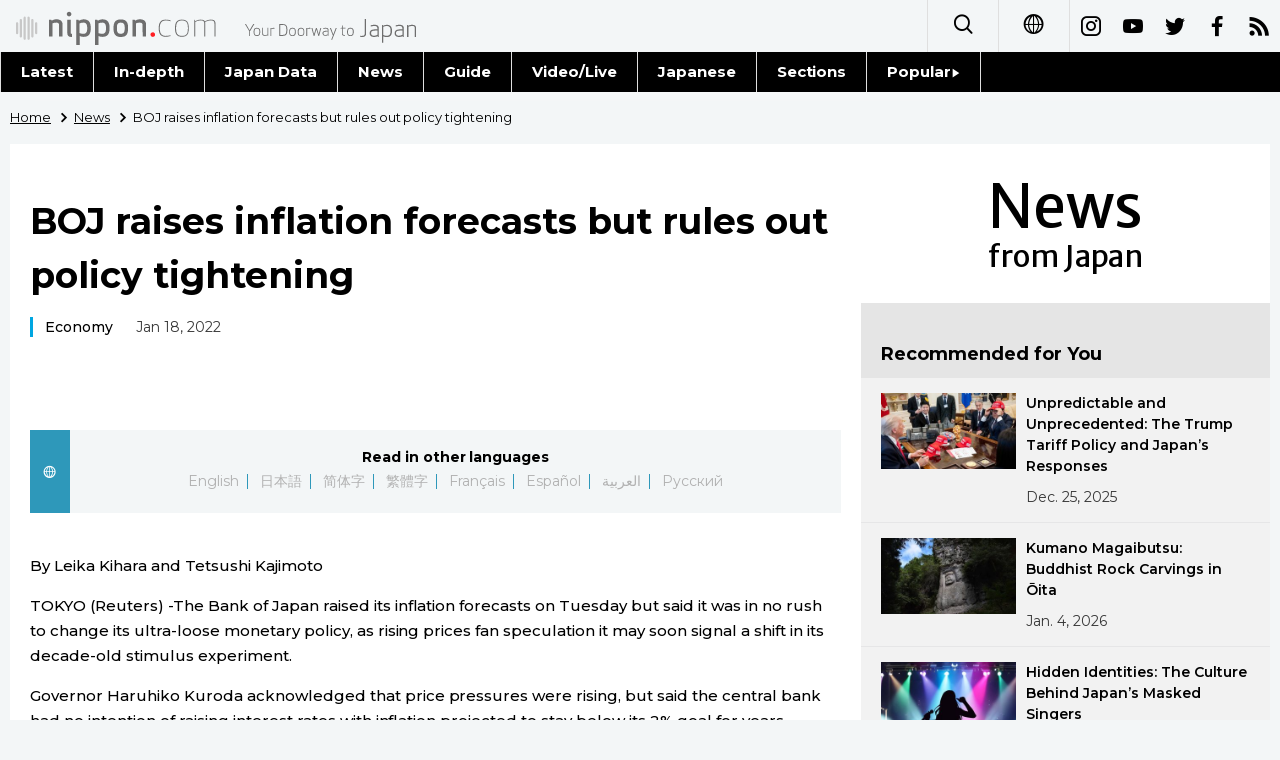

--- FILE ---
content_type: text/html; charset=UTF-8
request_url: https://www.nippon.com/en/news/reu20220118KBN2JR1OH/boj-raises-inflation-forecasts-but-rules-out-policy-tightening.html
body_size: 12060
content:
<!DOCTYPE html>
<html lang="en">
  <head>
	<meta charset="utf-8">
	<!--[if IE]><meta http-equiv="X-UA-Compatible" content="IE=edge"><![endif]-->
   <meta name="viewport" content="width=device-width, initial-scale=1">
	<title>BOJ raises inflation forecasts but rules out policy tightening | Nippon.com</title>
	<meta name="cXenseParse:pageclass" content="article"/>
<meta name="cXenseParse:recs:recommendable" content="true"/>
<meta name="cXenseParse:ncf-pick" content="false"/>
<meta name="cXenseParse:ncf-pubyear" content="2022"/>
<meta name="cXenseParse:ncf-pubmonth" content="202201"/>
<meta name="cXenseParse:ncf-pubday" content="20220118"/>
<meta property="article:published_time" content="2022-01-18T18:06:13+0900"/>
<meta property="article:modified_time" content="2026-01-18T11:27:58+0900"/>
<meta name="cXenseParse:ncf-articleid" content="reu20220118KBN2JR1OH"/>
<meta name="cXenseParse:recs:articleid" content="reu20220118KBN2JR1OH"/>
<meta name="cXenseParse:articleid" content="reu20220118KBN2JR1OH"/>
<meta name="cXenseParse:ncf-category" content="News"/>
<meta name="cXenseParse:ncf-tag" content="Economy"/>
<meta name="cXenseParse:ncf-category" content="Economy"/>
<meta name="cXenseParse:ncf-series" content=""/>
<meta name="cXenseParse:ncf-thumbnail" content="https://www.nippon.com/en/news/reu20220118KBN2JR1OH/thumb/thumb_1.jpg?20260118112758"/>
<meta name="cXenseParse:ncf-tag" content="Reuters"/>
<meta name="cXenseParse:ncf-tag" content="Japan"/>
<meta name="cXenseParse:ncf-tag" content="Tokyo"/>
<meta name="cXenseParse:ncf-tag" content="Bank of Japan"/>
<meta name="cXenseParse:ncf-tag" content="Asia"/>
<meta name="cXenseParse:ncf-articletype" content=""/>
<meta name="description" content="By Leika Kihara and Tetsushi Kajimoto               TOKYO (Reuters) -The Bank of Japan raised its inflation fo…"/>
<meta name="keywords" content="Reuters,Japan,Tokyo,Bank of Japan,Asia"/>
<meta property="og:url" content="https://www.nippon.com/en/news/reu20220118KBN2JR1OH/"/>
<meta property="og:type" content="article"/>
<meta property="og:title" content="BOJ raises inflation forecasts but rules out policy tightening"/>
<meta property="og:description" content="By Leika Kihara and Tetsushi Kajimoto               TOKYO (Reuters) -The Bank of Japan raised its inflation fo…"/>
<meta property="og:image" content="https://www.nippon.com/en/ncommon/contents/news/1481058/1481058.jpg"/>
<meta property="og:site_name" content="nippon.com"/>
<meta name="twitter:card" content="summary_large_image"/>
<meta name="twitter:site" content="@nippon_en"/>
<meta name="twitter:url" content="https://www.nippon.com/en/news/reu20220118KBN2JR1OH/"/>
<meta name="twitter:title" content="BOJ raises inflation forecasts but rules out policy tightening"/>
<meta property="twitter:description" content="By Leika Kihara and Tetsushi Kajimoto               TOKYO (Reuters) -The Bank of Japan raised its inflation fo…"/>

	<meta http-equiv="Content-Security-Policy" content="upgrade-insecure-requests" />
	<link rel="shortcut icon" href="../../ncommon/images/favicon.ico" type="image/x-icon" />
	<link rel="icon" sizes="180x180" href="../../ncommon/images/apple-touch-icon.png">
	<link rel="apple-touch-icon" href="../../ncommon/images/apple-touch-icon.png" />
	<link rel="apple-touch-icon" sizes="57x57" href="../../ncommon/images/apple-touch-icon-57x57.png" />
	<link rel="apple-touch-icon" sizes="72x72" href="../../ncommon/images/apple-touch-icon-72x72.png" />
	<link rel="apple-touch-icon" sizes="76x76" href="../../ncommon/images/apple-touch-icon-76x76.png" />
	<link rel="apple-touch-icon" sizes="114x114" href="../../ncommon/images/apple-touch-icon-114x114.png" />
	<link rel="apple-touch-icon" sizes="120x120" href="../../ncommon/images/apple-touch-icon-120x120.png" />
	<link rel="apple-touch-icon" sizes="144x144" href="../../ncommon/images/apple-touch-icon-144x144.png" />
	<link rel="apple-touch-icon" sizes="152x152" href="../../ncommon/images/apple-touch-icon-152x152.png" />
	<link rel="apple-touch-icon" sizes="180x180" href="../../ncommon/images/apple-touch-icon-180x180.png" />

		<link href="https://fonts.googleapis.com/css?family=Montserrat:200,200i,300,300i,400,400i,500,500i" rel="stylesheet">
			<link href="https://fonts.googleapis.com/css?family=Merriweather+Sans" rel="stylesheet">
    <link href="https://fonts.googleapis.com/css?family=Montserrat:300,400,600,700" rel="stylesheet">

	<link rel="canonical" href="https://www.nippon.com/en/news/reu20220118KBN2JR1OH/" />
		<link rel="stylesheet" href="../../ncommon/css/common.css?20260117" media="" />

	   	 <link rel="stylesheet" href="../../../custom/inpage.css?20260117" media="" />
	
	<link rel="stylesheet" href="../../ncommon/js/plugin/fancybox-2.1.7/jquery.fancybox.css" media="" />
	<script>
	  var authorJson = '[]';
	  var seriesId = '';
	  var seriesUrl = '';
	  var articleId = 'reu20220118KBN2JR1OH';
	  var addthisUrl = "https://www.nippon.com/en/news/reu20220118KBN2JR1OH/";
	</script>

	<script src="../../ncommon/conf/settings.js?20260117"></script>
	<script src="../../ncommon/js/lib/base.js?20260117"></script>
	<script src="../../ncommon/js/lib/utility.js?20260117"></script>
	<script src="../../ncommon/js/liberal.js?20260117" ></script>

	
  </head>

  <body  class="id-detail ">

	<a name="page_top" id="page_top"></a>
	<header id="global-header">
	</header>
	<script src="../../ncommon/js/header.js?20260117" async></script>
	<main>
	<div class="u-bg">

	<ul class="u-pan usp-none">
		<li class="u-pan_li" ><a href="/en/" class="u-pan_a" ><span >Home</span></a></li>
		<li class="u-pan_li i-arrowr" ><a href="/en/news/" class="u-pan_a" ><span itemprop="title">News</span></a></li>
		<li class="u-pan_li i-arrowr">BOJ raises inflation forecasts but rules out policy tightening</li>
	</ul>

	<article class="c-main c-main1">
	<div class="c-mainin">
	<div class="gpc">
		<div class=" gpc-c_l">
 			  			<div class="c-content">

 				
				 <h1 class="c-h1">BOJ raises inflation forecasts but rules out policy tightening</h1>


								<p class="csp-catelogo">
					<span class="is-1">News</span><span class="is-2">from Japan</span>
				</p>
				
													<a class="c-cate c-cate0" href="/en/articlelist.html?f=ncf-category&s=Economy">Economy</a>
												
				<time class="c-date" >Jan 18, 2022</time>

				<p class="c-author" id="kiji-author">
				</p>
				<!-- leading -->
								<div class="u-mb"></div>
				

				
				<!--  addthis -->
				<div name="addthis_tools"></div>

				<div class="c-lang">
					<div class="c-lang_icon"><span class="i-earth"></span></div>
						<div class="c-lang_link"><span id="others-lang"></span>
							<input class="c-lang_check" type="checkbox" id="langlink" checked>
							<ul class="c-lang_open">
								<li class="other-language-link-en">English</li>
								<li class="other-language-link-ja">日本語</li>
								<li class="other-language-link-cn">简体字</li>
								<li class="other-language-link-hk">繁體字</li>
								<li class="other-language-link-fr">Français</li>
								<li class="other-language-link-es">Español</li>
								<li class="other-language-link-ar">العربية </li>
								<li class="other-language-link-ru">Русский</li>
							</ul>
						<!--</label>-->
					</div>
				</div><!--c-lang-->

  				<div class="editArea">
  				 <body>               <p>By Leika Kihara and Tetsushi Kajimoto</p>               <p>TOKYO (Reuters) -The Bank of Japan raised its inflation forecasts on Tuesday but said it was in no rush to change its ultra-loose monetary policy, as rising prices fan speculation it may soon signal a shift in its decade-old stimulus experiment.</p>               <p>Governor Haruhiko Kuroda acknowledged that price pressures were rising, but said the central bank had no intention of raising interest rates with inflation projected to stay below its 2% goal for years.</p>               <p>"We are not debating an interest rate hike," Kuroda told a news conference. "The median forecast of board members is for inflation to move around 1%. Under such conditions, we are absolutely not thinking about raising rates or modifying our easy monetary policy."</p>               <p>As widely expected, the BOJ left unchanged a -0.1% target for short-term interest rates and a pledge to guide long-term rates around 0% at a two-day meeting that ended on Tuesday.</p>               <p>Japan has not been immune to the impact of global commodity inflation with wholesale prices rising at a record pace, prodding more firms to raise prices and already shifting public perceptions that deflation will persist.</p>               <p>In a quarterly outlook report, the BOJ revised up its inflation forecast for the year beginning in April to 1.1% from the previous estimate of 0.9%. It also slightly raised its inflation forecast for fiscal 2023 to 1.1% from 1.0%.</p>               <p>ADJUSTS INFLATION VIEW</p>               <p>"Risks to prices are generally balanced," the BOJ said in the report. That compared with its assessment in October, which said risks were skewed to the downside.</p>               <p>Analysts expect the BOJ to be among the last of the world's central banks to dial back stimulus as inflation remains low compared with many other economies.</p>               <p>But stubbornly high commodity costs and projected steady U.S. interest rate hikes have heightened market expectations of a global withdrawal of crisis-mode stimulus policies.</p>               <p>Sources have told Reuters BOJ policymakers are debating how soon they can start telegraphing an eventual interest rate hike, though actual policy normalisation likely won't happen for at least the rest of this year.</p>               <p>Kuroda said high commodity costs will be the main driver of inflation in the year beginning in April. Inflation in fiscal 2023, however, will be driven more by sustainable factors such as strong demand and rising inflation expectations, he said.</p>               <p>"Looking ahead, we can see inflation gradually accelerate toward 2%," Kuroda said.</p>               <p>"For inflation to become sustainable, we need to see an increase in medium- to long-term inflation expectations," he said, adding that wage growth must accompany price hikes for inflation to sustainably head for the BOJ's target.</p>               <p>ECONOMIC OUTLOOK</p>               <p>On Japan's economy, the BOJ said its "recovery was becoming clearer" as the damage from the COVID-19 pandemic eased, a sign it was taking the recent spike in Omicron new coronavirus cases in stride. That was a more upbeat assessment than in October, when it said the economy was "picking up as a trend."</p>               <p>Japan's economy shrank in the third quarter of last year as supply constraints and curbs on activity to contain the pandemic hit factory output and consumption.</p>               <p>Analysts expect growth to have rebounded in October-December and the current quarter as output and consumption pick up, though a recent surge in Omicron infections clouds the outlook.</p>               <p>A spike in wholesale inflation and rising import costs from a weak yen have led to price hikes for a broad range of goods, adding to pain for households and retailers still reeling from the fallout of the pandemic.</p>               <p> (Reporting by Leika Kihara and Tetsushi Kajimoto; Additional reporting by Kantaro Komiya and Daniel Leussink; Editing by Jacqueline Wong)</p>             </body><p class='photo_box_c'><a href='/en/ncommon/contents/news/1481058/1481058.jpg' class='fancybox' rel='gallery' data-libid='1481058'><img style='margin-bottom: 5px; border: 0; padding: 0;' src='/en/ncommon/contents/news/1481058/1481058.jpg' data-libid='1481058' alt='A man wearing a protective mask uses a mobile phone under a large screen showing Japan's Nikkei stock index at a business district, amid the coronavirus disease (COVID-19) outbreak in Tokyo, Japan, January 18, 2022. REUTERS/Kim Kyung-Hoon'></a><br><span class='caption'>A man wearing a protective mask uses a mobile phone under a large screen showing Japan's Nikkei stock index at a business district, amid the coronavirus disease (COVID-19) outbreak in Tokyo, Japan, January 18, 2022. REUTERS/Kim Kyung-Hoon</span></p><p class='photo_box_c'><a href='/en/ncommon/contents/news/1481060/1481060.jpg' class='fancybox' rel='gallery' data-libid='1481060'><img style='margin-bottom: 5px; border: 0; padding: 0;' src='/en/ncommon/contents/news/1481060/1481060.jpg' data-libid='1481060' alt='Workers wearing protective masks work outside a building at a business district, amid the coronavirus disease (COVID-19) outbreak in Tokyo, Japan, January 18, 2022. REUTERS/Kim Kyung-Hoon'></a><br><span class='caption'>Workers wearing protective masks work outside a building at a business district, amid the coronavirus disease (COVID-19) outbreak in Tokyo, Japan, January 18, 2022. REUTERS/Kim Kyung-Hoon</span></p><p class='photo_box_c'><a href='/en/ncommon/contents/news/1481061/1481061.jpg' class='fancybox' rel='gallery' data-libid='1481061'><img style='margin-bottom: 5px; border: 0; padding: 0;' src='/en/ncommon/contents/news/1481061/1481061.jpg' data-libid='1481061' alt='FILE PHOTO: Businessmen walk past the Bank of Japan (BOJ) headquarters in Tokyo, Japan,  February 15, 2016. Japan's economy shrank more than expected in the final quarter of last year as consumer spending and exports slumped, adding to headaches for policymakers already wary of damage the financial market rout could inflict on a fragile recovery. REUTERS/Thomas Peter'></a><br><span class='caption'>FILE PHOTO: Businessmen walk past the Bank of Japan (BOJ) headquarters in Tokyo, Japan,  February 15, 2016. Japan's economy shrank more than expected in the final quarter of last year as consumer spending and exports slumped, adding to headaches for policymakers already wary of damage the financial market rout could inflict on a fragile recovery. REUTERS/Thomas Peter</span></p><div style="width: 160px;">
    <svg viewBox="0 0 137 31"><g fill="#FB8033">
    <path d="M12.2887 16.9813c.2457-.0542.4028-.3016.3604-.5518-.0542-.2574-.3044-.4326-.5546-.3676a.4463.4463 0 0 0-.3666.5356c.0524.2646.2998.4443.5608.3838m9.5469-1.9923c.2474-.0569.4027-.3016.3612-.5527-.056-.261-.307-.4362-.5563-.3703-.2628.0416-.4155.2954-.3667.5401.0506.2583.3008.4371.5618.383m-8.4017 4.1037c.2926-.2393.3278-.6421.1192-.9248-.2375-.2736-.644-.3233-.9266-.1093-.2755.2095-.326.625-.0994.9086.2132.2817.6268.3522.9068.1255m7.8047-6.125c.2926-.2393.326-.6439.1165-.9256-.2348-.271-.643-.3215-.922-.1066-.2728.2122-.3297.6268-.1003.9085.214.2818.6267.3513.9058.1238m-5.2408 7.6042c.1842-.4443-.0587-.969-.504-1.128-.4705-.1833-.96.047-1.1523.522-.1743.447.065.95.5256 1.1289.4624.1535.96-.0686 1.1307-.5229m3.5465-9.4665c.1762-.4389-.0596-.9663-.5084-1.1243-.4687-.1798-.9564.0514-1.1524.522-.176.4488.0677.9518.523 1.1288.4641.15.9626-.065 1.1378-.5265m1.5841 5.5235c-.0786.3621.0994.7008.4507.793.3468.0957.7035-.1247.7947-.4561.0912-.3405-.1174-.6864-.4615-.7758-.3432-.1003-.6927.1084-.7839.4389m-1.304 1.7927c-.365.3784-.365.987.0071 1.3664.3812.3649.9808.3585 1.325-.0036.3946-.3694.4018-.9907.0252-1.3502-.383-.3793-.9763-.3793-1.3574-.0126m-2.004 1.0503c-.5157.1291-.8742.661-.7469 1.1822.113.5437.6593.886 1.1912.7676.5437-.111.8715-.6583.7632-1.1912-.1292-.5464-.6584-.8652-1.2075-.7586m-6.3001-5.4079c-.0976.3559.1047.6945.4614.803.3279.0857.6837-.1193.7731-.458.0994-.345-.1201-.6909-.4524-.7839-.337-.0912-.6873.1048-.7821.439m1.193-2.8042c-.3595.381-.3766.978-.0054 1.3456.373.3775.9717.3811 1.3628 0 .363-.3676.363-.9645-.0127-1.3456-.372-.3703-.9745-.3658-1.3447 0m2.917-1.632c-.5518.113-.8877.653-.7812 1.1777.1373.5374.6602.8805 1.2084.7541.531-.1165.8706-.6466.7532-1.183-.1246-.5302-.6602-.8752-1.1804-.7488m6.3787 11.9817c.2872.279.7135.288.9863-.0018.2754-.2556.2908-.6837.0036-.9582-.2628-.2836-.718-.28-.9781-.0172-.27.2737-.2728.7198-.0118.9772M10.815 10.3515c.278.2746.7215.2872.9915-.0036.262-.2682.2719-.709-.0027-.9772-.2763-.27-.7107-.2646-.9844-.0018-.2646.27-.2646.7108-.0045.9826m13.1584 8.8388c.3604.1545.765-.0216.9158-.3711.1454-.3514-.0208-.7632-.3721-.9095-.3576-.1571-.7604.0127-.8977.3721-.1635.3603.0208.7722.354.9085m.988-2.7229c.4651 0 .8408-.364.8426-.8245.0127-.4543-.3513-.8408-.8146-.8471-.4515-.0055-.8426.3495-.8543.8155.0045.456.373.8363.8263.8561m-.0126-2.9486c.5545-.2087.82-.8327.5924-1.3908-.2095-.5392-.82-.8291-1.3619-.6114-.5671.2221-.8444.8362-.6267 1.388.2221.5618.8399.8291 1.3962.6142m-15.6492-.4444c.3648.1364.7667-.028.9167-.382.1417-.3522-.02-.7595-.3712-.914-.355-.1499-.774.028-.9113.3812-.1463.3495.0199.7577.3658.9148m-.466 3.1122c.448.0027.83-.3658.8399-.8264.0081-.4497-.373-.83-.8074-.838-.4687-.0091-.848.3485-.857.8091-.01.4687.3639.8462.8245.8553m.8191 3.2765c.5491-.2123.8354-.8264.6087-1.4017-.204-.5509-.8336-.8254-1.3818-.597-.5554.2132-.8236.8346-.6114 1.381.2195.549.8273.8326 1.3845.6177m9.9939 2.6876c-.3766.1545-.5735.5826-.4064.9763.1571.3838.6033.5753.9826.4218.3838-.1635.577-.5934.4019-.9907-.1472-.3893-.596-.5726-.9781-.4074m-2.7617.392c-.5527-.01-1.0052.4516-1.017 1.0088.0118.5744.4643 1.0097 1.0088 1.025.56-.0126 1.0142-.4506 1.0269-1.0124.0081-.5518-.4489-1.0079-1.0187-1.0214m-2.6064-.522c-.5916-.2493-1.2608.0533-1.5064.6457-.2276.588.0641 1.2662.6511 1.492.5762.2339 1.2535-.0298 1.4875-.624a1.1624 1.1624 0 0 0-.6322-1.5137m-2.2876-1.6509c-.4895-.5057-1.3032-.5048-1.7963-.0117-.513.5084-.5184 1.3113-.0226 1.8134.5112.4994 1.3167.503 1.8189.0136.503-.5022.503-1.3105 0-1.8153m1.612-12.929c-.3865.1535-.5671.597-.4163.9754.1725.3919.6087.5743.9952.4253.3884-.168.5609-.6177.4001-.9934-.1535-.3929-.5987-.568-.979-.4073m3.3434-1.034c-.559-.0019-1.0223.455-1.0223 1.0213.009.5284.4488.9944 1.0178.9962.5473.0117 1.015-.4498 1.0042-1.006.0109-.5374-.447-1.0053-.9997-1.0116m3.4698.4173c-.5826-.2385-1.2572.0532-1.5028.6267-.234.5807.056 1.278.633 1.5091.6033.2357 1.269-.0505 1.5028-.642.243-.5907-.047-1.2518-.633-1.4938m3.2196 1.9913c-.5094-.503-1.3168-.513-1.818.0054-.4958.4778-.4958 1.2897 0 1.7864.5012.504 1.3086.512 1.8125.0127.5049-.5094.5175-1.305.0055-1.8045m.1372 15.6483c.2213.2592.6078.2881.8616.0705.2583-.2132.289-.6015.0668-.8544-.2131-.2474-.6023-.2763-.8507-.0668-.2565.2176-.289.6024-.0777.8507m1.8514-1.6662c.3116.2312.7541.168.9817-.149.2348-.3116.1653-.7478-.14-.9808-.3215-.2303-.7622-.1689-.987.1454-.2313.3134-.1644.7523.1453.9844m1.6103-2.275c.4263.1788.9157-.0325 1.0792-.4633.1707-.4253-.0262-.9076-.4615-1.081a.8255.8255 0 0 0-1.0783.4651c-.1662.4245.0397.9085.4606 1.0792m1.0937-2.9631c.4768.0578.9148-.298.9663-.7749.0542-.4886-.3016-.9166-.7785-.969-.4895-.046-.923.3025-.9717.7785-.0533.4786.3007.922.7839.9654m.2194-3.0751c.5834-.0984.978-.6656.8643-1.2517-.0957-.5807-.662-.9727-1.2526-.8661-.5834.1129-.9745.6647-.8652 1.2535.1138.5843.6656.978 1.2535.8643M9.1504 7.2827c.2294.253.6069.2881.858.0732.2573-.2267.2871-.6078.0767-.858-.2195-.2483-.6105-.2835-.8598-.0668-.2546.224-.2844.5997-.075.8516m-1.752 2.0185c.3134.2294.7523.1662.9817-.1544.2348-.307.1689-.746-.1409-.9709-.316-.2366-.7559-.1698-.9817.1418-.2366.3116-.1661.7496.141.9835m-1.398 2.6859c.4244.1652.913-.0316 1.0873-.467.1706-.4235-.038-.9103-.4633-1.0783-.4272-.1706-.9068.0298-1.0892.4624-.1653.4209.0397.9059.4651 1.0829m-.6539 3.1627c.4805.0596.9158-.3026.979-.7812.038-.484-.3134-.914-.8001-.9645-.476-.0515-.9095.3007-.9619.7785-.0541.4813.298.923.783.9672m.3477 3.4499c.5943-.1039.98-.6656.8698-1.2472-.1057-.5861-.6602-.9862-1.2527-.8688-.586.1084-.9735.662-.8688 1.2508.1075.578.663.978 1.2517.8652m16.3898 6.348c-.2502.1346-.3387.4579-.2032.7071.1355.252.4507.3423.7053.2078.2493-.1346.3505-.4507.2087-.7027-.1355-.2546-.4534-.3504-.7108-.2122m-2.0763.7604c-.3206.1003-.4985.4362-.4064.7496.0994.3251.4326.504.7578.4136.3142-.1002.5048-.438.4046-.7622-.0976-.3134-.4353-.4922-.756-.401m-2.4013.3893c-.3902.019-.68.3585-.6539.7441.0316.3893.3594.6819.7478.6539.3847-.0235.6782-.3567.652-.7469-.0144-.3856-.3603-.6737-.746-.6511m-2.6759-.271a.9134.9134 0 0 0-1.0693.7135c-.0984.5021.225.9736.7162 1.0756.5048.0975.9772-.2258 1.0747-.7261.093-.4931-.232-.9727-.7216-1.063m-2.7364-1.0006c-.5301-.2601-1.1768-.046-1.4486.484-.2583.5293-.0506 1.166.4723 1.4486.5338.262 1.1795.047 1.4567-.4894.2656-.5211.047-1.1723-.4804-1.4432M9.8756 23.033c-.5139-.475-1.3132-.448-1.7846.0578-.4804.513-.4497 1.3158.057 1.7873.5093.4777 1.314.4542 1.789-.0524.4768-.522.4543-1.3177-.0614-1.7927m-1.9002-2.6814c-.3666-.661-1.193-.9067-1.8595-.5454-.661.364-.9004 1.193-.5383 1.8559.3586.6583 1.1867.913 1.8523.5536.663-.3658.9068-1.1976.5455-1.864m3.2982-15.25c-.2547.1327-.3486.455-.2104.7062.1363.2483.4533.3513.709.2086.2492-.1382.345-.4588.2104-.709-.1373-.2538-.4643-.344-.709-.2059m2.2289-1.0015c-.3179.092-.4931.4307-.4028.7532.1012.3197.4344.503.7514.4064.3242-.0958.5003-.4399.4028-.7569-.0912-.3197-.4245-.4994-.7514-.4027m2.6497-.6322c-.381.027-.6728.3576-.652.7432.028.3839.3594.6828.7496.6593.3883-.0235.6791-.364.6547-.7523-.0298-.3874-.3603-.6737-.7523-.6502m3.1275-.1084a.9044.9044 0 0 0-1.072.7189c-.0957.4913.2321.9726.7207 1.0639.4994.0984.9736-.2285 1.072-.7162.094-.5012-.2348-.97-.7207-1.0666m3.2576.7893c-.5256-.2637-1.1723-.0496-1.4405.4994-.2583.522-.0433 1.175.4895 1.4378.5337.2574 1.184.0497 1.4432-.4949.2619-.5383.0442-1.1731-.4922-1.4423m3.1835 1.9318c-.514-.4814-1.314-.456-1.7882.055-.4705.5149-.4516 1.316.0614 1.7946.5076.4714 1.3158.448 1.789-.0605.4751-.514.4525-1.3168-.0622-1.7891m2.563 3.2223c-.3612-.6584-1.1903-.9085-1.8595-.5509-.6629.3658-.9085 1.1957-.5482 1.856.3621.6655 1.1912.9148 1.8595.5598.6647-.3666.9095-1.2011.5482-1.8649m-9.1034 20.8006c.0876.4335.513.7098.9401.616.43-.0886.7027-.514.6132-.9384-.0857-.4263-.5138-.699-.9383-.6132-.4245.0912-.7044.5093-.615.9356m3.1672-.765c.2123.467.7659.6656 1.2237.4543a.9259.9259 0 0 0 .448-1.23c-.2186-.4624-.7595-.6638-1.2246-.4453-.457.2168-.6548.7632-.447 1.221m3.243-1.5732c.4.4886 1.1172.559 1.5985.15a1.1287 1.1287 0 0 0 .1481-1.5986c-.392-.4795-1.1063-.5527-1.5922-.1454-.4777.391-.5518 1.1081-.1544 1.594m3.0544-2.6163c.5915.4136 1.4196.2619 1.8297-.3305.4136-.6042.2592-1.4216-.3333-1.8307-.6087-.4163-1.4215-.269-1.8351.3333-.4046.5924-.2628 1.4233.3387 1.8279m2.2306-3.402c.8056.2727 1.6853-.1753 1.9571-.989.2682-.8037-.1707-1.6834-.988-1.957a1.5463 1.5463 0 0 0-1.9525.9853c-.271.8146.1697 1.6888.9834 1.9607M13.125 1.1777c.0921.438.513.709.941.6177a.79.79 0 0 0 .6142-.9383c-.0904-.4263-.5157-.7027-.9375-.6114-.4344.0894-.7062.5048-.6177.932M9.8386 2.404c.214.4615.7676.662 1.2264.4416.4615-.2077.6602-.7559.448-1.2156-.2177-.4597-.7677-.6583-1.2229-.4515-.4633.2176-.6602.7613-.4515 1.2255M6.5169 4.6429c.4.485 1.1135.5573 1.6012.1481.4832-.3937.5518-1.1126.1535-1.5913-.4018-.4867-1.1117-.559-1.6003-.1526-.485.3965-.5572 1.1118-.1544 1.5958m-2.797 3.3389c.5979.4172 1.4152.261 1.8379-.336a1.3264 1.3264 0 0 0-.3432-1.8324c-.597-.4128-1.417-.262-1.828.3332-.4162.5979-.2627 1.4224.3333 1.8352m-1.7041 4.184c.8091.271 1.6843-.1742 1.9552-.9834.2682-.8083-.1689-1.6852-.988-1.9562a1.5468 1.5468 0 0 0-1.9553.9835c-.2637.8047.1698 1.688.988 1.9562m14.9177 17.4328c-.3784 0-.681.3098-.681.6819 0 .3775.3026.6782.681.6837.3748-.0055.681-.3062.681-.6837 0-.372-.3062-.6819-.681-.6819m-2.8647-.4307c-.429-.0858-.8552.1905-.9392.6168-.0912.4263.186.8498.6132.9374.4236.0912.8499-.1824.9375-.615.0903-.429-.1879-.8462-.6115-.9392m-3.0091-1.0504c-.4588-.2203-1.0043-.019-1.2183.4417-.2114.465-.0145 1.0105.4488 1.2246.4552.2131 1.0052.019 1.2228-.4507.2123-.4524.0064-1.006-.4533-1.2156M8.118 26.1714c-.4877-.4046-1.2011-.3287-1.6012.15-.4046.484-.3324 1.1957.15 1.5948a1.128 1.128 0 0 0 1.603-.1508c.4-.4813.3278-1.203-.1518-1.594m-2.5648-2.8502c-.4137-.5934-1.2328-.745-1.8307-.3297-.597.4055-.7477 1.2283-.3422 1.8307.4154.5906 1.2372.7396 1.8378.3278.596-.4082.7514-1.231.335-1.8288m-1.5795-3.5375c-.2754-.812-1.1497-1.2526-1.9552-.9853-.821.2691-1.2545 1.1515-.9908 1.958.2674.8154 1.1434 1.2544 1.9571.9861.8146-.2709 1.2553-1.1442.989-1.9588m-.3966-4.3034c0-.9844-.7974-1.789-1.79-1.789-.9861 0-1.7872.8046-1.7872 1.789 0 .9935.801 1.7981 1.7873 1.7981.9925 0 1.79-.8046 1.79-1.798M16.9252 0c-.3757-.0018-.6782.3044-.6782.68 0 .3758.3025.6828.6782.6828.3784 0 .681-.307.681-.6827s-.3026-.6819-.681-.68m3.1961.2483c-.428-.094-.8444.1788-.9374.6132-.0885.428.187.8453.6114.9338.4263.0948.8526-.1797.9402-.615a.786.786 0 0 0-.6142-.932m3.4481.9302c-.4624-.2068-1.0042-.0082-1.2219.447-.2077.456-.0108 1.0088.447 1.2201.4634.2204 1.0134.018 1.2247-.4443a.9168.9168 0 0 0-.4498-1.2228m3.617 1.8703c-.4832-.4046-1.1957-.3314-1.5967.1536-.3992.4795-.3341 1.1984.1517 1.5949.485.4028 1.2039.3323 1.5958-.1509.4064-.4876.3315-1.1993-.1508-1.5976m3.2847 3.0977c-.411-.5933-1.231-.7478-1.8316-.3296-.5942.409-.745 1.2336-.336 1.826.4146.6052 1.2337.7587 1.8361.3388.5988-.4182.745-1.2274.3315-1.8352m2.3616 4.0622c-.2745-.8164-1.1515-1.2562-1.957-.9862-.812.271-1.2545 1.1443-.9872 1.957.2746.8075 1.1497 1.2491 1.9553.9836.8155-.2691 1.2544-1.1515.9889-1.9544m1.0287 5.2715c0-.9844-.8038-1.789-1.7945-1.789-.988 0-1.79.8046-1.79 1.789 0 .9935.802 1.7981 1.79 1.7981.9907 0 1.7945-.8046 1.7945-1.798"></path></g><g fill="#666666"><path d="M100.6927 18.759c0 1.704.0632 1.7492 1.6003 1.7492h5.1388c.2185 0 .4018.1834.4018.4055v1.2987c0 .2863-.1011.3884-.4018.4272-.653.102-1.9724.2827-4.3847.2827-3.3731 0-5.1559.0244-5.1559-4.1634v-6.4293c0-4.186 1.7828-4.1624 5.156-4.1624 2.4122 0 3.7316.1833 4.3846.2835.3007.0389.4018.1427.4018.4281v1.2987c0 .2213-.1833.4082-.4018.4082h-5.1388c-1.537 0-1.6003.0452-1.6003 1.744v1.864h6.4925c.2258 0 .4028.1851.4028.4046v1.4666c0 .2213-.177.4064-.4028.4064h-6.4925v2.2876zm29.9988 4.1741c-1.7936 0-3.6088-.3088-4.5842-.5328-.2014-.0416-.3856-.1825-.3856-.4055v-1.463c0-.2231.1842-.3866.3856-.3866h.0397c.8129.102 2.7112.3667 4.587.3667 1.8035 0 2.3553-.6476 2.3553-1.8252 0-1.5236-3.6314-2.368-5.4042-3.0986-1.7647-.7316-2.3906-2.1323-2.3906-3.552 0-2.237 1.7963-3.8626 5.5686-3.8626 1.9345 0 3.7046.3685 4.3937.5337.204.0416.364.1834.364.3857v1.5027c0 .2014-.1382.3658-.345.3658h-.038c-1.3402-.121-2.7292-.3685-4.493-.3685-1.5028 0-2.6272.5284-2.6272 1.4432 0 .6683.7623 1.2824 1.6627 1.6419.9004.3549 2.0817.8146 3.431 1.3583 1.7077.6927 2.8167 1.7005 2.8167 3.6504 0 2.05-1.277 4.2464-5.3365 4.2464zm-10.785-10.1736c0-1.5245-1.1804-2.1738-3.2124-2.1738-.4235 0-2.2686.0406-2.6344.0795v4.4072c.3279.0199 2.2958.0614 2.6344.0614 2.0934 0 3.2124-.4046 3.2124-2.191v-.1833zm3.0435 10.003h-2.4772c-.2222 0-.3026-.206-.4028-.4065l-2.9225-4.9265h-.4534c-.5238 0-2.1656-.0578-2.6344-.083v5.0095c0 .2222-.1607.4064-.3829.4064h-2.0257c-.224 0-.4064-.1842-.4064-.4064V9.0396c0-.4064.2393-.55.6467-.6087 1.0539-.1635 3.3252-.2637 4.8027-.2637 3.1266 0 6.0094 1.118 6.0094 4.5923v.1833c0 2.1513-1.0756 3.329-2.7392 3.9756l3.188 5.4376c.0416.0623.0416.1192.0416.1653 0 .1373-.0831.2411-.2439.2411zM95.404 10.684h-4.0468v11.672c0 .222-.187.4063-.411.4063h-2.0076c-.2221 0-.4055-.1842-.4055-.4064V10.6841h-4.0495c-.2204 0-.4037-.14-.4037-.364v-1.723c0-.2267.1833-.3875.4037-.3875H95.404c.2194 0 .4018.1608.4018.3874v1.7232c0 .224-.1824.364-.4018.364zM75.9853 22.9223c-3.263 0-6.0743-1.4206-6.0743-5.751V8.6186c0-.2258.1851-.3865.4073-.3865h2.005c.2248 0 .4063.1607.4063.3865v8.5525c0 2.3174 1.0693 3.4165 3.2557 3.4165 2.192 0 3.2612-1.099 3.2612-3.4165V8.6187c0-.2258.1806-.3865.4037-.3865h2.0076c.2249 0 .4082.1607.4082.3865v8.5525c0 4.3305-2.8123 5.751-6.0807 5.751zm-16.2488-4.1634c0 1.7042.0659 1.7493 1.5994 1.7493H66.47c.224 0 .4082.1834.4082.4055v1.2987c0 .2863-.103.3884-.4082.4272-.6475.102-1.9688.2827-4.381.2827-3.3677 0-5.1532.0244-5.1532-4.1634v-6.4293c0-4.186 1.7855-4.1624 5.1532-4.1624 2.4122 0 3.7335.2312 4.381.3314.3053.0397.4082.047.4082.3314v1.3475c0 .2213-.1842.4082-.4082.4082h-5.1342c-1.5335 0-1.5994.0452-1.5994 1.744v1.7366h6.4925c.223 0 .4064.1852.4064.4037v1.595c0 .2212-.1834.4063-.4064.4063h-6.4925v2.2876zm-8.6952-5.9994c0-1.5245-1.1795-2.1738-3.2079-2.1738-.4272 0-2.2731.0406-2.6353.0795v4.4072c.3206.0199 2.2867.0614 2.6353.0614 2.0862 0 3.2079-.4046 3.2079-2.191v-.1833zm3.0444 10.003h-2.4773c-.2221 0-.3043-.206-.4046-.4065l-2.9216-4.9265h-.4488c-.5292 0-2.1693-.0578-2.6353-.083v5.0095c0 .2222-.1644.4064-.3874.4064h-2.0284c-.2213 0-.4046-.1842-.4046-.4064V9.0396c0-.4064.2402-.55.6484-.6087 1.0567-.1635 3.3244-.2637 4.8073-.2637 3.123 0 6.0084 1.118 6.0084 4.5923v.1833c0 2.1513-1.0747 3.329-2.7373 3.9756l3.1817 5.4376c.0424.0623.0424.1192.0424.1653 0 .1373-.0813.2411-.243.2411z"></path></g></svg></div>
<p>(c) Copyright Thomson Reuters 2022. Click For Restrictions - <br><a href="https://agency.reuters.com/en/copyright.html" target="_blank" rel="noopener"><span class="news__otherWindow"></span>https://agency.reuters.com/en/copyright.html</a></p>
  				</div><!--editArea-->

				<p class="c-more c-more-nexpage" id="next-page-nav"></p>
				<div class="paging">
					<ul class="paging__list" id="paging-list">
					</ul>
				</div>
				   				<section class="c-detailkeyward">
  					<h2 class="is-ttl"><span></span></h2>
					<p class="c-keywords">
												 <a href="">Reuters</a>
					 							 <a href="">Japan</a>
					 							 <a href="">Tokyo</a>
					 							 <a href="">Bank of Japan</a>
					 							 <a href="">Asia</a>
					 						</p>
  				</section><!--detailkeyward-->
				
				<div name="addthis_tools"></div>

  				<div id="detailauthor">

  				</div><!--detailauthor-->


  				<section class="c-cas">
  					<h2 class="cpc-casttl csp-casttl" id="detail_under_series_title"></h2>
  					<div id="detail_under_series"></div>
  					<p class="c-more" id="series_more"><a href=""></a></p>
  				</section>

  				<section class="c-cas c-detail_under"><!--cas 関連するコンテンツ-->
  					<h2 class="cpc-casttl csp-casttl" id="detail_under_relation_title"></h2>
					<ul class="gpc gpc-g30 gpc-3n" id="detail_under_relation"></ul>
  				</section><!--cas 関連するコンテンツ-->

  			</div><!--c-content-->
	   </div><!--gpc-c_l-->

	   <aside class="gpc-c_r">
	    			<h2 class="cpc-catelogo">
				<span class="is-1">News</span><span class="is-2">from Japan</span>
			</h2>
	    


			<section class="c-aside csp-bb">
				<p class="cpc-asidettl csp-casttl ctb-asidepd" id="detail_aside_recommend_title"></p>
				<div class="cpc-asidediv" id="detail_aside_recommend">

			 	</div><!-cpc-asidediv-->
			</section><!--おすすめ-->


			<!--人気コンテンツ-->
			<section class="c-aside csp-bb">
                <h2 class="cpc-asidettl csp-casttl ctb-asidepd ranking-title" id="popular_news_title"></h2>
                <ul class="swiper-wrapper ranking-ul">
                    <li class="ranking-tab ranking-tab-active" id="popular_news_tab"><h2></h2></li>
                    <li class="ranking-tab" id="popular_sns_tab"><h2></h2></li>
                    <li class="ranking-tab" id="popular_time_tab"><h2></h2></li>
                </ul>
                <div class="cpc-asidediv" id="popular_news"></div>
                <div class="cpc-asidediv ranking-tab-hidden" id="popular_sns"></div>
                <div class="cpc-asidediv ranking-tab-hidden" id="popular_time"></div>

				<p class="upc-none c-more"><span onclick="$('.c-ninki_after').show('fast');$(this).parent().hide('fast');" id="popular_news_more"><span id="popular-more"></span><span class="i-plus2"></span></span></p>
			</section><!--人気-->

			<!--人気キーワード-->
	   		<section class="c-aside csp-bb">
	   			 <h2 class="cpc-asidettl csp-casttl ctb-asidepd" id="pop-keywords"></h2>
	   			   <div class="cpc-asidediv">
	   				 <div class="cpc-asidediv_in csp-div_in ctb-asidepd">
		   				 <p class="c-keywords" id="pop-keywords-list">
						</p>
			  	 	 </div><!--cpc-asidediv_in-->
				   </div><!--cpc-asidediv-->
			</section><!--人気のキーワード-->
	   </aside><!--gpc-c_r-->
	  </div><!--gpc-->
	  </div><!--c-mainin-->
	</article>

	</div><!--u-bg-->
	</main><!--main-->

	<footer class="c-footer" id="global-footer">

	</footer>
	<script src="../../ncommon/js/plugin/jquery.min.js?20260117"></script>
	<script src="../../ncommon/js/plugin/fancybox-2.1.7/jquery.mousewheel.pack.js"></script>
	<script src="../../ncommon/js/plugin/fancybox-2.1.7/jquery.fancybox.js"></script>
	<script src="../../ncommon/js/recommend/recommend_utility.js?20260117"></script>
	<script src="../../ncommon/js/detail.js?20260117" ></script>
	<script src="../../ncommon/js/footer.js?20260117" ></script>

</body>
</html>


--- FILE ---
content_type: text/javascript;charset=utf-8
request_url: https://api.cxense.com/public/widget/data?json=%7B%22context%22%3A%7B%22referrer%22%3A%22%22%2C%22autoRefresh%22%3Afalse%2C%22url%22%3A%22https%3A%2F%2Fwww.nippon.com%2Fen%2Fnews%2Freu20220118KBN2JR1OH%2Fboj-raises-inflation-forecasts-but-rules-out-policy-tightening.html%22%2C%22browserTimezone%22%3A%220%22%7D%2C%22widgetId%22%3A%22f106108378dc00bd179cabf2fdf027852271a793%22%2C%22user%22%3A%7B%22ids%22%3A%7B%22usi%22%3A%22mkjwltp95y9j466b%22%7D%7D%2C%22prnd%22%3A%22mkjwltp9t2oat3z3%22%7D&media=javascript&sid=1131743102006490825&k=newuser&widgetId=f106108378dc00bd179cabf2fdf027852271a793&resizeToContentSize=true&useSecureUrls=true&usi=mkjwltp95y9j466b&rnd=1436115783&prnd=mkjwltp9t2oat3z3&tzo=0&callback=cXJsonpCB2
body_size: 7000
content:
/**/
cXJsonpCB2({"httpStatus":200,"response":{"items":[{"dominantimagedimensions":"1280x720","dominantimage":"https://www.nippon.com/en/ncommon/contents/japan-data/2937758/2937758.jpg","modifiedtime":"2026-01-17T12:13:16.000Z","ncf-thumbnail":"https://www.nippon.com/en/japan-data/h30019/thumb/thumb_1.jpg?20260117211316","publishtime":"2026-01-15T15:00:02.000Z","articleid":"h30019","ncf-category":["Japan Data","Politics"],"title":"A Solid Year-End for Takaichi in Opinion Polls","click_url":"https://api.cxense.com/public/widget/click/[base64]","ncf-tag":["LDP","Politics","Takaichi Sanae","opinion poll"],"url":"https://www.nippon.com/en/japan-data/h30019/"},{"dominantimagedimensions":"450x271","dominantimage":"https://www.nippon.com/en/ncommon/contents/news/2938763/2938763.jpg","modifiedtime":"2026-01-17T12:12:49.000Z","ncf-thumbnail":"https://www.nippon.com/en/news/yjj2026011600239/thumb/thumb_1.jpg?20260117211249","publishtime":"2026-01-16T12:43:24.000Z","articleid":"yjj2026011600239","ncf-category":["News","Society"],"title":"Tokyo's Yamanote Line Temporarily Halted on Power Outage","click_url":"https://api.cxense.com/public/widget/click/[base64]","ncf-tag":["Jiji Press","Society"],"url":"https://www.nippon.com/en/news/yjj2026011600239/"},{"dominantimagedimensions":"600x400","dominantimage":"https://www.nippon.com/en/ncommon/contents/category_thumbnails/20/1448636/1448636.jpg","modifiedtime":"2026-01-17T12:12:32.000Z","ncf-thumbnail":"https://www.nippon.com/en/ncommon/contents/category_thumbnails/20/1448636/thumb_1.jpg","publishtime":"2026-01-16T16:25:26.000Z","articleid":"yjj2026011601077","ncf-category":["News","Politics"],"title":"China Seen Building New Structure in East China Sea","click_url":"https://api.cxense.com/public/widget/click/[base64]","ncf-tag":["Jiji Press","Politics"],"url":"https://www.nippon.com/en/news/yjj2026011601077/"},{"dominantimagedimensions":"1280x720","dominantimage":"https://www.nippon.com/en/ncommon/contents/japan-topics/2934900/2934900.jpg","modifiedtime":"2026-01-17T12:13:21.000Z","ncf-thumbnail":"https://www.nippon.com/en/japan-topics/g02505/thumb/thumb_1.jpg?20260117211321","publishtime":"2026-01-15T15:00:02.000Z","articleid":"g02505","ncf-category":["Education","Family","Society","Topics"],"title":"Japan’s Shifting Junior High School Entrance Exam Scene","click_url":"https://api.cxense.com/public/widget/click/[base64]","ncf-tag":["Education","Family","Society","education","entrance examination","population","school"],"url":"https://www.nippon.com/en/japan-topics/g02505/"},{"dominantimagedimensions":"450x281","dominantimage":"https://www.nippon.com/en/ncommon/contents/news/2938130/2938130.jpg","modifiedtime":"2026-01-17T12:13:30.000Z","ncf-thumbnail":"https://www.nippon.com/en/news/yjj2026011500748/thumb/thumb_1.jpg?20260117211330","publishtime":"2026-01-15T13:08:12.000Z","articleid":"yjj2026011500748","ncf-category":["News","Politics"],"title":"CDP, Komeito to Form New Centrist Party for General Election","click_url":"https://api.cxense.com/public/widget/click/[base64]","ncf-tag":["Jiji Press","Politics"],"url":"https://www.nippon.com/en/news/yjj2026011500748/"},{"dominantimagedimensions":"305x450","dominantimage":"https://www.nippon.com/en/ncommon/contents/news/2938696/2938696.jpg","modifiedtime":"2026-01-17T12:12:53.000Z","ncf-thumbnail":"https://www.nippon.com/en/news/yjj2026011600605/thumb/thumb_1.jpg?20260117211253","publishtime":"2026-01-16T09:57:43.000Z","articleid":"yjj2026011600605","ncf-category":["Economy","News"],"title":"Prudential Life's Past, Present Staff Scam Customers Out of 3.1 B. Yen","click_url":"https://api.cxense.com/public/widget/click/[base64]","ncf-tag":["Economy","Jiji Press"],"url":"https://www.nippon.com/en/news/yjj2026011600605/"},{"dominantimagedimensions":"600x400","dominantimage":"https://www.nippon.com/en/ncommon/contents/category_thumbnails/23/1448638/1448638.jpg","modifiedtime":"2026-01-17T12:13:36.000Z","ncf-thumbnail":"https://www.nippon.com/en/ncommon/contents/category_thumbnails/23/1448638/thumb_1.jpg","publishtime":"2026-01-15T11:26:05.000Z","articleid":"yjj2026011500381","ncf-category":["News","Society"],"title":"Megaquake Probability Off Nemuro Rises to around 90 Pct: Panel","click_url":"https://api.cxense.com/public/widget/click/[base64]","ncf-tag":["Jiji Press","Society"],"url":"https://www.nippon.com/en/news/yjj2026011500381/"},{"dominantimagedimensions":"450x291","dominantimage":"https://www.nippon.com/en/ncommon/contents/news/2938933/2938933.jpg","modifiedtime":"2026-01-17T12:12:25.000Z","ncf-thumbnail":"https://www.nippon.com/en/news/yjj2026011700148/thumb/thumb_1.jpg?20260117211225","publishtime":"2026-01-17T05:06:40.000Z","articleid":"yjj2026011700148","ncf-category":["News","Politics"],"title":"CDP's Noda Likely to Be PM Candidate of New Centrist Party","click_url":"https://api.cxense.com/public/widget/click/[base64]","ncf-tag":["Jiji Press","Politics"],"url":"https://www.nippon.com/en/news/yjj2026011700148/"},{"dominantimagedimensions":"600x400","dominantimage":"https://www.nippon.com/en/ncommon/contents/category_thumbnails/23/1448638/1448638.jpg","modifiedtime":"2026-01-17T13:18:12.000Z","ncf-thumbnail":"https://www.nippon.com/en/ncommon/contents/category_thumbnails/23/1448638/thumb_1.jpg","publishtime":"2026-01-17T13:16:59.000Z","articleid":"yjj2026011700411","ncf-category":["News","Society"],"title":"TEPCO Reports Error at Kashiwazaki-Kariwa Nuclear Plant","click_url":"https://api.cxense.com/public/widget/click/[base64]","ncf-tag":["Jiji Press","Society"],"url":"https://www.nippon.com/en/news/yjj2026011700411/"},{"dominantimagedimensions":"600x400","dominantimage":"https://www.nippon.com/en/ncommon/contents/category_thumbnails/21/1448659/1448659.jpg","modifiedtime":"2026-01-16T05:07:12.000Z","ncf-thumbnail":"https://www.nippon.com/en/ncommon/contents/category_thumbnails/21/1448659/thumb_1.jpg","publishtime":"2026-01-16T05:03:50.000Z","articleid":"yjj2026011501164","ncf-category":["Economy","News"],"title":"JAW to Seek Pay Hike of at Least 12,000 Yen","click_url":"https://api.cxense.com/public/widget/click/[base64]","ncf-tag":["Economy","Jiji Press"],"url":"https://www.nippon.com/en/news/yjj2026011501164/"}],"prnd":"mkjwltp9t2oat3z3"}})

--- FILE ---
content_type: text/javascript;charset=utf-8
request_url: https://api.cxense.com/public/widget/data?json=%7B%22context%22%3A%7B%22referrer%22%3A%22%22%2C%22autoRefresh%22%3Afalse%2C%22url%22%3A%22https%3A%2F%2Fwww.nippon.com%2Fen%2Fnews%2Freu20220118KBN2JR1OH%2Fboj-raises-inflation-forecasts-but-rules-out-policy-tightening.html%22%2C%22browserTimezone%22%3A%220%22%7D%2C%22widgetId%22%3A%22b54f1a1234b99dc47409469ae8d72a0c5753bb5e%22%2C%22user%22%3A%7B%22ids%22%3A%7B%22usi%22%3A%22mkjwltp95y9j466b%22%7D%7D%2C%22prnd%22%3A%22mkjwltp9t2oat3z3%22%7D&media=javascript&sid=1131743102006490825&k=newuser&widgetId=b54f1a1234b99dc47409469ae8d72a0c5753bb5e&resizeToContentSize=true&useSecureUrls=true&usi=mkjwltp95y9j466b&rnd=517169877&prnd=mkjwltp9t2oat3z3&tzo=0&callback=cXJsonpCB1
body_size: 10638
content:
/**/
cXJsonpCB1({"httpStatus":200,"response":{"items":[{"dominantimagedimensions":"1280x720","dominantimage":"https://www.nippon.com/en/ncommon/contents/in-depth/2927650/2927650.jpg","modifiedtime":"2026-01-17T03:44:16.000Z","ncf-thumbnail":"https://www.nippon.com/en/in-depth/d01189/thumb/thumb_1.jpg?20260117124416","publishtime":"2025-12-25T01:47:34.000Z","articleid":"d01189","ncf-category":["Economy","In-depth","Politics"],"title":"Unpredictable and Unprecedented: The Trump Tariff Policy and Japan’s Responses","click_url":"https://api.cxense.com/public/widget/click/[base64]","ncf-tag":["Donald Trump","Economy","Politics","economy","trade"],"url":"https://www.nippon.com/en/in-depth/d01189/"},{"dominantimagedimensions":"1280x720","dominantimage":"https://www.nippon.com/en/ncommon/contents/japan-topics/2924635/2924635.jpg","modifiedtime":"2026-01-17T04:15:27.000Z","ncf-thumbnail":"https://www.nippon.com/en/japan-topics/b10934/thumb/thumb_1.jpg?20260117131527","publishtime":"2026-01-03T15:00:02.000Z","articleid":"b10934","ncf-category":["Culture","History","Images","Topics"],"title":"Kumano Magaibutsu: Buddhist Rock Carvings in Ōita","click_url":"https://api.cxense.com/public/widget/click/[base64]","ncf-tag":["Buddhism","Culture","History","Images","religion"],"url":"https://www.nippon.com/en/japan-topics/b10934/"},{"dominantimagedimensions":"1280x720","dominantimage":"https://www.nippon.com/en/ncommon/contents/japan-topics/2924353/2924353.jpg","modifiedtime":"2026-01-17T04:14:27.000Z","ncf-thumbnail":"https://www.nippon.com/en/japan-topics/g02565/thumb/thumb_1.jpg?20260117131427","publishtime":"2025-12-23T15:00:02.000Z","articleid":"g02565","ncf-category":["Culture","Entertainment","Music","Topics"],"title":"Hidden Identities: The Culture Behind Japan’s Masked Singers","click_url":"https://api.cxense.com/public/widget/click/[base64]","ncf-tag":["Culture","Entertainment","Music","identity","music","nō","privacy"],"url":"https://www.nippon.com/en/japan-topics/g02565/"},{"dominantimagedimensions":"1175x661","dominantimage":"https://www.nippon.com/en/ncommon/contents/japan-topics/2925192/2925192.jpg","modifiedtime":"2026-01-17T04:18:38.000Z","ncf-thumbnail":"https://www.nippon.com/en/japan-topics/g02554/thumb/thumb_1.jpg?20260117131838","publishtime":"2026-01-04T15:00:02.000Z","articleid":"g02554","ncf-category":["Anime","Culture","Topics"],"title":"Diving Into the VTuber World: A New Nexus of Japanese Pop Culture","click_url":"https://api.cxense.com/public/widget/click/[base64]","ncf-tag":["Anime","Culture","Keisei Skyliner","VTuber","anime","entertainment","idol","internet","video"],"url":"https://www.nippon.com/en/japan-topics/g02554/"},{"dominantimagedimensions":"1280x720","dominantimage":"https://www.nippon.com/en/ncommon/contents/japan-topics/2925073/2925073.jpg","modifiedtime":"2026-01-17T03:56:38.000Z","ncf-thumbnail":"https://www.nippon.com/en/japan-topics/g02564/thumb/thumb_1.jpg?20260117125638","publishtime":"2025-12-26T02:21:00.000Z","articleid":"g02564","ncf-category":["Music","Technology","Topics"],"title":"Perfume to Go on Hiatus in 2026: What Made Them a Global Phenomenon?","click_url":"https://api.cxense.com/public/widget/click/[base64]","ncf-tag":["Music","Perfume","Technology","music"],"url":"https://www.nippon.com/en/japan-topics/g02564/"},{"dominantimagedimensions":"1280x720","dominantimage":"https://www.nippon.com/en/ncommon/contents/japan-data/2927665/2927665.jpg","modifiedtime":"2025-12-24T15:00:02.000Z","ncf-thumbnail":"https://www.nippon.com/en/japan-data/h02637/thumb/thumb_1.jpg?20251225000002","publishtime":"2025-12-24T15:00:02.000Z","articleid":"h02637","ncf-category":["Guide to Japan","Japan Data","Society"],"title":"Japanese Stations Dominate Global Searches on Google Maps","click_url":"https://api.cxense.com/public/widget/click/[base64]","ncf-tag":["Google","Guide to Japan","Pokémon","Society"],"url":"https://www.nippon.com/en/japan-data/h02637/"},{"dominantimagedimensions":"1280x720","dominantimage":"https://www.nippon.com/en/ncommon/contents/guide-to-japan/2927552/2927552.jpg","modifiedtime":"2026-01-17T04:16:02.000Z","ncf-thumbnail":"https://www.nippon.com/en/guide-to-japan/gu900313/thumb/thumb_1.jpg?20260117131602","publishtime":"2026-01-06T15:00:02.000Z","articleid":"gu900313","ncf-category":["Food and Drink","Guide to Japan","History","Travel"],"title":"A Gem on the Kyoto Seaside: Walking Historic Nishi-Maizuru","click_url":"https://api.cxense.com/public/widget/click/[base64]","ncf-tag":["Food and Drink","History","Kyoto","Maizuru","Travel","travel"],"url":"https://www.nippon.com/en/guide-to-japan/gu900313/"},{"dominantimagedimensions":"1280x720","dominantimage":"https://www.nippon.com/en/ncommon/contents/japan-topics/2934399/2934399.jpg","modifiedtime":"2026-01-17T15:00:02.000Z","ncf-thumbnail":"https://www.nippon.com/en/japan-topics/c153250/thumb/thumb_1.jpg?20260118000002","publishtime":"2026-01-17T15:00:02.000Z","articleid":"c153250","ncf-category":["Culture","Food and Drink","Lifestyle","Topics"],"title":"Cozy Winter Recipes Using Delicious Daikon","click_url":"https://api.cxense.com/public/widget/click/[base64]","ncf-tag":["Culture","Food and Drink","Japanese food","Lifestyle","food","washoku"],"url":"https://www.nippon.com/en/japan-topics/c153250/"},{"dominantimagedimensions":"1280x720","dominantimage":"https://www.nippon.com/en/ncommon/contents/japan-data/2933628/2933628.jpg","modifiedtime":"2026-01-17T04:09:38.000Z","ncf-thumbnail":"https://www.nippon.com/en/japan-data/h02656/thumb/thumb_1.jpg?20260117130938","publishtime":"2026-01-07T15:00:02.000Z","articleid":"h02656","ncf-category":["Environment","Japan Data","Society"],"title":"Japan Records Third Hottest Year Ever in 2025","click_url":"https://api.cxense.com/public/widget/click/[base64]","ncf-tag":["Environment","Society","climate change","temperature"],"url":"https://www.nippon.com/en/japan-data/h02656/"},{"dominantimagedimensions":"1280x720","dominantimage":"https://www.nippon.com/en/ncommon/contents/japan-data/2933817/2933817.jpg","modifiedtime":"2026-01-17T04:05:19.000Z","ncf-thumbnail":"https://www.nippon.com/en/japan-data/h02652/thumb/thumb_1.jpg?20260117130519","publishtime":"2026-01-08T15:00:02.000Z","articleid":"h02652","ncf-category":["Economy","Japan Data","Lifestyle","Politics"],"title":"Expansionary Policy Reflected in Japan’s Record High Budget for Fiscal 2026","click_url":"https://api.cxense.com/public/widget/click/[base64]","ncf-tag":["Economy","Lifestyle","Politics","budget","fiscal policy","government bond"],"url":"https://www.nippon.com/en/japan-data/h02652/"},{"dominantimagedimensions":"1280x720","dominantimage":"https://www.nippon.com/en/ncommon/contents/japan-data/2927138/2927138.jpg","modifiedtime":"2026-01-17T03:34:06.000Z","ncf-thumbnail":"https://www.nippon.com/en/japan-data/h02647/thumb/thumb_1.jpg?20260117123406","publishtime":"2026-01-05T15:00:02.000Z","articleid":"h02647","ncf-category":["Economy","Japan Data","Society","World"],"title":"Tokyo Climbs to Second in Global City Ranking","click_url":"https://api.cxense.com/public/widget/click/[base64]","ncf-tag":["Economy","Osaka","Society","Tokyo","World","city"],"url":"https://www.nippon.com/en/japan-data/h02647/"},{"dominantimagedimensions":"1280x720","dominantimage":"https://www.nippon.com/en/ncommon/contents/japan-glances/132137/132137.jpg","modifiedtime":"2026-01-17T03:40:56.000Z","ncf-thumbnail":"https://www.nippon.com/en/japan-glances/jg00122/thumb/thumb_1.jpg?20260117124056","publishtime":"2025-12-31T15:00:02.000Z","articleid":"3000122","ncf-category":["Culture","History","Japan Glances","Lifestyle"],"title":"The Japanese Calendar","click_url":"https://api.cxense.com/public/widget/click/[base64]","ncf-tag":["Culture","History","Lifestyle","Zodiac","calendar","microseasons"],"url":"https://www.nippon.com/en/japan-glances/jg00122/"},{"dominantimagedimensions":"1280x720","dominantimage":"https://www.nippon.com/en/ncommon/contents/guide-to-japan/2932570/2932570.jpg","modifiedtime":"2026-01-17T04:28:57.000Z","ncf-thumbnail":"https://www.nippon.com/en/guide-to-japan/cs00058/thumb/thumb_1.jpg?20260117132857","publishtime":"2026-01-08T15:00:02.000Z","articleid":"cs00058","ncf-category":["Culture","Guide to Japan"],"title":"Tōka Ebisu: A Three-Day Festival for a God of Fortune","click_url":"https://api.cxense.com/public/widget/click/[base64]","ncf-tag":["Culture","Ebisu","shrine","temple"],"url":"https://www.nippon.com/en/guide-to-japan/cs00058/"},{"dominantimagedimensions":"1280x720","dominantimage":"https://www.nippon.com/en/ncommon/contents/in-depth/2929745/2929745.jpg","modifiedtime":"2026-01-17T04:32:07.000Z","ncf-thumbnail":"https://www.nippon.com/en/in-depth/d01193/thumb/thumb_1.jpg?20260117133207","publishtime":"2026-01-13T15:00:02.000Z","articleid":"d01193","ncf-category":["Economy","In-depth","Work"],"title":"Former BOJ Leader: Look for Patches of Sun in a Cloudy 2026 Economy","click_url":"https://api.cxense.com/public/widget/click/[base64]","ncf-tag":["Bank of Japan","Economy","Takaichi Sanae","Work","economy","fiscal policy"],"url":"https://www.nippon.com/en/in-depth/d01193/"},{"dominantimagedimensions":"1280x720","dominantimage":"https://www.nippon.com/en/ncommon/contents/japan-topics/2925321/2925321.jpg","modifiedtime":"2026-01-17T03:42:48.000Z","ncf-thumbnail":"https://www.nippon.com/en/japan-topics/g02566/thumb/thumb_1.jpg?20260117124248","publishtime":"2025-12-25T15:00:08.000Z","articleid":"g02566","ncf-category":["Society","Topics","Work"],"title":"“I Can’t Do This Anymore!”: Why Japanese Workers are Turning to Resignation Agency Services","click_url":"https://api.cxense.com/public/widget/click/[base64]","ncf-tag":["Society","Work","harassment","work"],"url":"https://www.nippon.com/en/japan-topics/g02566/"}],"prnd":"mkjwltp9t2oat3z3"}})

--- FILE ---
content_type: text/javascript;charset=utf-8
request_url: https://p1cluster.cxense.com/p1.js
body_size: 101
content:
cX.library.onP1('1soe4pbzar5qc1caxpg7v22u2i');


--- FILE ---
content_type: text/javascript;charset=utf-8
request_url: https://id.cxense.com/public/user/id?json=%7B%22identities%22%3A%5B%7B%22type%22%3A%22ckp%22%2C%22id%22%3A%22mkjwltp95y9j466b%22%7D%2C%7B%22type%22%3A%22lst%22%2C%22id%22%3A%221soe4pbzar5qc1caxpg7v22u2i%22%7D%2C%7B%22type%22%3A%22cst%22%2C%22id%22%3A%221soe4pbzar5qc1caxpg7v22u2i%22%7D%5D%7D&callback=cXJsonpCB3
body_size: 188
content:
/**/
cXJsonpCB3({"httpStatus":200,"response":{"userId":"cx:29utgxr7e7gwfsp5bij2hx8p:28cs7w6uio91y","newUser":true}})

--- FILE ---
content_type: image/svg+xml
request_url: https://www.nippon.com/en/ncommon/images/logo_en.svg
body_size: 2378
content:
<?xml version="1.0" encoding="utf-8"?>
<!-- Generator: Adobe Illustrator 23.0.1, SVG Export Plug-In . SVG Version: 6.00 Build 0)  -->
<svg version="1.1" id="レイヤー_1" xmlns="http://www.w3.org/2000/svg" xmlns:xlink="http://www.w3.org/1999/xlink" x="0px"
	 y="0px" viewBox="0 0 400 34" style="enable-background:new 0 0 400 34;" xml:space="preserve">
<style type="text/css">
	.st0{fill:#6E6E6E;}
	.st1{fill:#FF1E23;}
	.st2{fill:#C8C8C8;}
</style>
<path class="st0" d="M43,13.7c0-1.6-1.2-2.1-2.7-2.1c-1.3,0-2.7,0.2-3.9,0.8v13.2h-3.4V8.8h2.3l0.4,0.9c1.4-0.9,3-1.4,4.7-1.4
	c4.1,0,6.2,2,6.2,5.4v11.8H43V13.7z"/>
<path class="st0" d="M53.1,0.8c1.3,0,2.3,1.1,2.3,2.3s-1.1,2.3-2.3,2.3s-2.3-1.1-2.3-2.3C50.7,1.9,51.8,0.8,53.1,0.8z M55.4,26
	c-2.7,0-4.1-1.1-4.1-4.1V8.8h3.4V22c0,0.6,0.4,0.8,1.3,0.8V26L55.4,26z"/>
<path class="st0" d="M60.2,8.8h2.3l0.4,0.9c1.4-0.8,3-1.3,4.6-1.4c5.7,0,7.3,3.6,7.3,8.8c0,5.3-1.6,8.8-7.3,8.8
	c-1.3,0-2.6-0.3-3.8-0.9V34h-3.4V8.8z M67.4,22.8c3.3,0,3.8-2.6,3.8-5.6c0-3-0.5-5.6-3.8-5.6c-1.3,0-2.6,0.3-3.8,0.8v9.7
	c0.4,0.2,0.8,0.3,1.3,0.4C65.7,22.7,66.5,22.8,67.4,22.8z"/>
<path class="st0" d="M79,8.8h2.3l0.4,0.9c1.4-0.8,3-1.3,4.6-1.4c5.7,0,7.3,3.6,7.3,8.8c0,5.3-1.6,8.8-7.3,8.8
	c-1.3,0-2.6-0.3-3.8-0.9V34h-3.4L79,8.8L79,8.8z M86.2,22.8c3.3,0,3.8-2.6,3.8-5.6c0-3-0.5-5.6-3.8-5.6c-1.3,0-2.6,0.3-3.8,0.8v9.7
	c0.4,0.2,0.8,0.3,1.3,0.4C84.5,22.7,85.4,22.8,86.2,22.8z"/>
<path class="st0" d="M104.8,26c-6,0-7.3-3.6-7.3-8.8s1.3-8.8,7.3-8.8c6.1,0,7.3,3.6,7.3,8.8C112.1,22.4,110.9,26,104.8,26z
	 M104.8,11.6c-3.6,0-3.9,2.5-3.9,5.6c0,3.2,0.3,5.6,3.9,5.6c3.5,0,3.9-2.5,3.9-5.6C108.7,14,108.3,11.6,104.8,11.6z"/>
<path class="st0" d="M126.5,13.7c0-1.6-1.2-2.1-2.7-2.1c-1.3,0-2.7,0.2-3.9,0.8v13.2h-3.4V8.8h2.3l0.4,0.9c1.4-0.9,3-1.4,4.7-1.4
	c4.1,0,6.2,2,6.2,5.4v11.8h-3.4L126.5,13.7z"/>
<path class="st1" d="M136.8,21.3c1.3,0,2.3,1.1,2.3,2.3c0,1.3-1.1,2.3-2.3,2.3c-1.3,0-2.3-1.1-2.3-2.3
	C134.4,22.3,135.5,21.3,136.8,21.3z"/>
<path class="st0" d="M149.7,8.6c1.6,0,3.1,0.2,4.7,0.7v0.9c-1.5-0.5-3.1-0.7-4.7-0.7c-5,0-5.9,3.7-5.9,7.7c0,3.9,0.9,7.7,5.9,7.7
	c1.6,0,3.1-0.2,4.7-0.7v0.9c-1.5,0.4-3.1,0.7-4.7,0.7c-5.6,0-7-3.6-7-8.6S144.1,8.6,149.7,8.6z"/>
<path class="st0" d="M159,17.2c0-4.9,1.1-8.6,6.9-8.6s6.9,3.6,6.9,8.6s-1.1,8.6-6.9,8.6S159,22.1,159,17.2z M160.1,17.2
	c0,4.2,0.6,7.7,5.9,7.7s5.9-3.4,5.9-7.7s-0.6-7.7-5.9-7.7S160.1,13,160.1,17.2z"/>
<path class="st0" d="M188.3,12.9c0-2.9-1.2-3.4-3.7-3.4c-1.9-0.1-3.7,0.4-5.3,1.4v14.7h-1.1V8.8h0.5l0.5,1.3c1.7-1,3.5-1.5,5.4-1.5
	c2.3,0,3.6,0.6,4.3,1.8c1.7-1.1,3.8-1.7,5.8-1.8c3.6,0,4.8,1.3,4.8,4.4v12.6h-1.1V12.9c0-2.9-1.2-3.4-3.7-3.4c-2,0-3.9,0.6-5.6,1.6
	c0.1,0.6,0.2,1.2,0.2,1.8v12.6h-1.1L188.3,12.9L188.3,12.9z"/>
<g transform="translate(0 4.77)">
	<g transform="translate(7.624)">
		<path class="st2" d="M1.1,24.1C0.5,24.1,0,23.6,0,23c0,0,0,0,0,0V1.9c0-0.6,0.5-1.1,1.1-1.1c0.6,0,1,0.5,1.1,1.1v21.1
			C2.2,23.6,1.7,24.1,1.1,24.1z"/>
	</g>
	<g transform="translate(11.456)">
		<path class="st2" d="M1.1,24.1C0.5,24.1,0,23.6,0,23c0,0,0,0,0,0V1.9c0-0.6,0.5-1.1,1.1-1.1c0.6,0,1,0.5,1.1,1.1v21.1
			C2.2,23.6,1.7,24.1,1.1,24.1z"/>
	</g>
	<g transform="translate(3.753 2.346)">
		<path class="st2" d="M1.1,19.4c-0.6,0-1.1-0.5-1.1-1.1c0,0,0,0,0,0V1.9c0-0.6,0.5-1.1,1.1-1.1c0.6,0,1,0.5,1.1,1.1v16.4
			C2.2,18.9,1.7,19.4,1.1,19.4C1.1,19.4,1.1,19.4,1.1,19.4z"/>
	</g>
	<g transform="translate(0 5.63)">
		<path class="st2" d="M1.1,12.8c-0.6,0-1.1-0.5-1.1-1.1c0,0,0,0,0,0V1.9c0-0.6,0.5-1.1,1.1-1.1c0,0,0,0,0,0c0.6,0,1.1,0.5,1.1,1.1
			v9.8C2.2,12.4,1.7,12.8,1.1,12.8z"/>
	</g>
	<g transform="translate(15.287 2.346)">
		<path class="st2" d="M1.1,19.4c-0.6,0-1.1-0.5-1.1-1.1c0,0,0,0,0,0V1.9c0-0.6,0.5-1.1,1.1-1.1c0.6,0,1,0.5,1.1,1.1v16.4
			C2.2,18.9,1.7,19.4,1.1,19.4C1.1,19.4,1.1,19.4,1.1,19.4z"/>
	</g>
	<g transform="translate(19.08 5.63)">
		<path class="st2" d="M1.1,12.8c-0.6,0-1.1-0.5-1.1-1.1c0,0,0,0,0,0V1.9c0-0.6,0.5-1.1,1.1-1.1c0,0,0,0,0,0c0.6,0,1.1,0.5,1.1,1.1
			v9.8C2.2,12.4,1.7,12.8,1.1,12.8z"/>
	</g>
</g>
<polygon class="st0" points="237.2,13.1 233.6,19.2 230,13.1 229,13.1 233.2,20.1 233.2,24.9 234.1,24.9 234.1,20.1 238.3,13.1 "/>
<path class="st0" d="M240.9,16.8c-2.9,0-3.3,2-3.3,4.1c0,2.1,0.4,4.1,3.3,4.1c2.9,0,3.3-2,3.3-4.1C244.3,18.8,243.9,16.8,240.9,16.8
	z M240.9,17.6c2.1,0,2.5,1.1,2.5,3.3c0,2.1-0.4,3.3-2.5,3.3c-2.1,0-2.4-1.1-2.4-3.3C238.5,18.8,238.9,17.6,240.9,17.6z"/>
<path class="st0" d="M251.3,23.6c-0.6,0.4-1.4,0.5-2.4,0.5c-1.3,0-1.8-0.4-1.8-1.5v-5.8h-0.9v5.8c0,1.6,0.8,2.3,2.7,2.3
	c0.7,0,1.8-0.2,2.6-0.6l0.2,0.5h0.6v-8h-0.9V23.6z"/>
<path class="st0" d="M257.8,16.8c-0.7,0-1.8,0.2-2.6,0.6l-0.2-0.5h-0.6v8h0.9v-6.7c0.6-0.4,1.4-0.5,2.4-0.5c0.3,0,0.5,0,0.7,0l0.2,0
	v-0.8l-0.2,0C258.3,16.8,258,16.8,257.8,16.8z"/>
<path class="st0" d="M266.8,13.1h-3.5v11.8h3.5c3.8,0,4.6-2.4,4.6-5.9C271.4,15.4,270.6,13.1,266.8,13.1z M266.7,13.9
	c2.8,0,3.7,1.3,3.7,5c0,3.8-0.9,5-3.7,5h-2.5V13.9H266.7z"/>
<path class="st0" d="M276.5,16.8c-2.9,0-3.3,2-3.3,4.1c0,2.1,0.4,4.1,3.3,4.1c2.9,0,3.3-2,3.3-4.1C279.8,18.8,279.4,16.8,276.5,16.8
	z M276.5,17.6c2.1,0,2.4,1.1,2.4,3.3c0,2.1-0.4,3.3-2.4,3.3c-2.1,0-2.5-1.1-2.5-3.3C274,18.8,274.4,17.6,276.5,17.6z"/>
<path class="st0" d="M285,16.8c-2.9,0-3.3,2-3.3,4.1c0,2.1,0.4,4.1,3.3,4.1c2.9,0,3.3-2,3.3-4.1C288.3,18.8,287.9,16.8,285,16.8z
	 M285,17.6c2.1,0,2.5,1.1,2.5,3.3c0,2.1-0.4,3.3-2.5,3.3c-2.1,0-2.4-1.1-2.4-3.3C282.6,18.8,283,17.6,285,17.6z"/>
<path class="st0" d="M293.7,16.8c-0.7,0-1.8,0.2-2.6,0.6l-0.2-0.5h-0.6v8h0.9v-6.7c0.6-0.4,1.4-0.5,2.4-0.5c0.3,0,0.5,0,0.7,0l0.2,0
	v-0.8l-0.2,0C294.2,16.8,294,16.8,293.7,16.8z"/>
<polygon class="st0" points="302.7,23.2 300.8,16.9 300,16.9 298,23.2 296.4,16.9 295.4,16.9 297.7,25 298.4,25 300.4,18.4 
	302.4,25 303.1,25 305.3,16.9 304.4,16.9 "/>
<path class="st0" d="M309.6,16.8c-0.9,0-1.8,0.2-2.3,0.3l-0.1,0V18l0.3-0.1c0.3-0.1,1.1-0.3,2.1-0.3c1.8,0,2.1,0.6,2.1,1.8v0.3
	l-2.3,0.1c-1.9,0.1-2.9,1-2.9,2.5c0,1.6,1.1,2.5,2.8,2.5c0.8,0,1.8-0.2,2.5-0.6l0.2,0.5h0.6v-5.4C312.6,17.8,312.1,16.8,309.6,16.8z
	 M309.2,20.7l2.5-0.2v2.9c-0.7,0.4-1.5,0.6-2.3,0.6c-1.8,0-2-1-2-1.7C307.4,21.4,308,20.8,309.2,20.7z"/>
<polygon class="st0" points="317.3,23.4 314.9,16.9 313.9,16.9 316.9,24.6 315.2,28.7 316.2,28.7 320.8,16.9 319.8,16.9 "/>
<path class="st0" d="M326.8,14.5l-0.9,0.1v2.2l-1.4,0.2v0.6h1.4v5c0,1.5,0.9,2.2,2.8,2.2h0.4v-0.8h-0.4c-1.9,0-1.9-1-1.9-1.3v-5.1
	h2.6v-0.8h-2.6V14.5z"/>
<path class="st0" d="M334.4,16.8c-2.9,0-3.3,2-3.3,4.1c0,2.1,0.4,4.1,3.3,4.1c2.9,0,3.3-2,3.3-4.1C337.8,18.8,337.4,16.8,334.4,16.8
	z M334.4,17.6c2.1,0,2.4,1.1,2.4,3.3c0,2.1-0.4,3.3-2.4,3.3c-2.1,0-2.4-1.1-2.4-3.3C332,18.8,332.4,17.6,334.4,17.6z"/>
<path class="st0" d="M348.7,22.7c0,1.5-0.8,2.2-2.8,2.2c-0.5,0-1,0-1.2-0.1l-0.4-0.1V26l0.3,0c0.4,0,0.9,0.1,1.3,0.1
	c3.4,0,4.2-1.9,4.2-3.4V8.1h-1.4V22.7z"/>
<path class="st0" d="M358.3,13.8c-1.4,0-2.7,0.3-3.4,0.5l-0.2,0.1v1.3l0.4-0.2c0.5-0.2,1.7-0.5,3.2-0.5c2.7,0,3.1,0.8,3.1,2.7v0.5
	l-3.5,0.2c-2.9,0.2-4.3,1.5-4.3,3.8c0,2.4,1.6,3.8,4.3,3.8c1.1,0,2.7-0.3,3.7-0.8l0.3,0.7h0.9v-8.2
	C362.8,15.3,362.1,13.8,358.3,13.8z M357.8,19.7l3.7-0.3v4.4c-1,0.6-2.2,0.9-3.4,0.9c-2.7,0-3-1.5-3-2.6
	C355,20.6,355.9,19.8,357.8,19.7z"/>
<path class="st0" d="M370.9,13.8c-1.2,0-2.7,0.3-3.8,0.9l-0.3-0.7H366v17.8h1.3v-6.4c1.1,0.5,2.5,0.7,3.6,0.7c4.5,0,5.1-3.5,5.1-6.2
	C376,17.3,375.5,13.8,370.9,13.8z M367.3,15.8c1-0.6,2.2-0.8,3.6-0.8c2.6,0,3.7,1.5,3.7,4.9c0,3.4-1.1,4.9-3.7,4.9
	c-1.5,0-2.7-0.3-3.6-0.8V15.8z"/>
<path class="st0" d="M383.3,13.8c-1.4,0-2.7,0.3-3.4,0.5l-0.2,0.1v1.3l0.4-0.2c0.5-0.2,1.7-0.5,3.2-0.5c2.7,0,3.1,0.8,3.1,2.7v0.5
	l-3.5,0.2c-2.9,0.2-4.3,1.5-4.3,3.8c0,2.4,1.6,3.8,4.3,3.8c1.1,0,2.7-0.3,3.7-0.8l0.3,0.7h0.9v-8.2
	C387.8,15.3,387.1,13.8,383.3,13.8z M382.7,19.7l3.7-0.3v4.4c-1,0.6-2.2,0.9-3.4,0.9c-2.7,0-3-1.5-3-2.6
	C380,20.6,380.9,19.8,382.7,19.7z"/>
<path class="st0" d="M396,13.8c-1.1,0-2.8,0.3-3.9,0.9l-0.3-0.7H391v12.1h1.4V15.8c0.9-0.5,2.2-0.8,3.7-0.8c2,0,2.7,0.6,2.7,2.2v8.7
	h1.4v-8.7C400.1,14.8,398.9,13.8,396,13.8z"/>
</svg>
